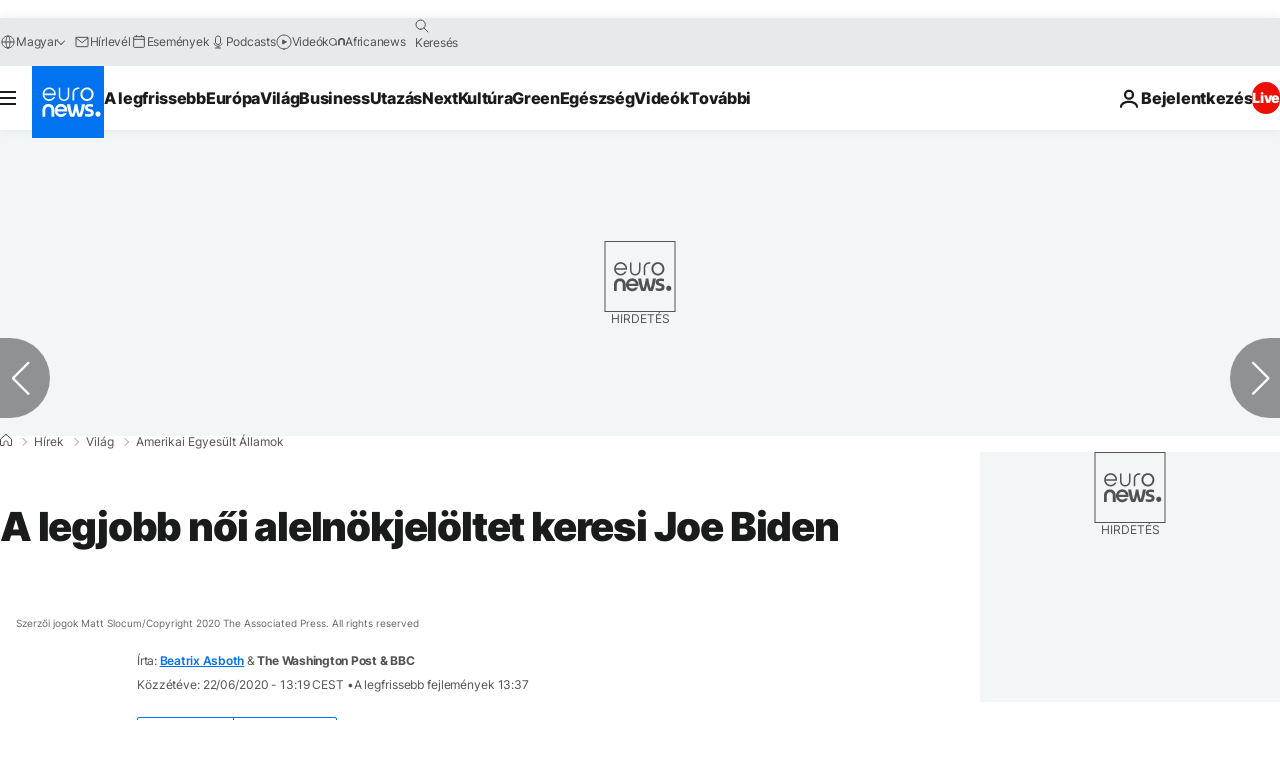

--- FILE ---
content_type: text/javascript; charset=utf-8
request_url: https://hu.euronews.com/build/d81bd9f2101ac7d870c4-2237.js
body_size: 519
content:
"use strict";(self.webpackChunkeuronews=self.webpackChunkeuronews||[]).push([[2237],{568:(e,t,i)=>{i.d(t,{Z:()=>o});var r=i(64892);class o extends r.Z{$init(){this.logger.debug("Initializing service")}static getDomPart(){let e=document.querySelector("#articlesSwiper > .swiper-wrapper > .swiper-slide-active")||void 0;return void 0===e&&(e=document.querySelector("#gigyaContainer")||void 0),e||document}}},82237:(e,t,i)=>{i.r(t),i.d(t,{default:()=>s});var r=i(64892),o=i(568),a=i(98728);class s extends r.Z{async $init(){await this.loadInitialWidgets()}async $reset(){await this.loadAllWidgets()}async loadInitialWidgets(){const e=o.Z.getDomPart(),t=e.querySelectorAll(".widget--type-infogram .widget__contents"),i=e.querySelectorAll(".widget--type-freeform .widget__contents"),r=[this.loadInfoGramWidgetScript(t),this.loadFreeFormWidgetScript(i)];(await Promise.allSettled(r)).forEach(((e,t)=>{"rejected"===e.status&&this.logger.error(`Initial widget load failed at index ${t}: ${e.reason}`)}))}async loadAllWidgets(){const e=o.Z.getDomPart(),t=e.querySelectorAll(".widget--type-flourish"),i=e.querySelectorAll(".widget--type-facebook"),r=e.querySelectorAll(".widget--type-instagram"),a=e.querySelectorAll(".widget--type-infogram .widget__contents"),s=e.querySelectorAll(".widget--type-freeform .widget__contents"),d=[this.loadFlourishWidgetScript(t),this.loadFacebookWidgetScript(i),this.loadInstagramWidgetScript(r),this.loadInfoGramWidgetScript(a),this.loadFreeFormWidgetScript(s)];(await Promise.allSettled(d)).forEach(((e,t)=>{"rejected"===e.status&&this.logger.error(`Widget load failed at index ${t}: ${e.reason}`)}))}async loadFlourishWidgetScript(e){if(0===e.length)return;await a.Z.load("https://public.flourish.studio/resources/embed.js",{id:"flourish-wjs"});document.querySelectorAll(".flourish-embed").forEach((e=>e.classList.remove("flourish-embed"))),window.FlourishLoaded=!1}async loadFacebookWidgetScript(e){0!==e.length&&(void 0===window.FB&&await a.Z.load("https://connect.facebook.net/en_US/sdk.js#xfbml=1&version=v3.2",{id:"facebook-wjs"}),window.FB?.XFBML.parse())}async loadInstagramWidgetScript(e){0!==e.length&&(void 0===window.instgrm&&await a.Z.load("//platform.instagram.com/en_US/embeds.js",{id:"instagram-wjs"}),window.instgrm?.Embeds.process())}async loadInfoGramWidgetScript(e){0!==e.length&&await this.loadWidgetScript(e,"infogram-wjs")}async loadFreeFormWidgetScript(e){0!==e.length&&await this.loadWidgetScript(e,"freeform-wjs")}async loadWidgetScript(e,t){if(0!==e.length)for(const i of e)for(const e of i.children)"SCRIPT"===e.tagName&&await this.processScriptElement(e,t)}async processScriptElement(e,t){const i=document.createElement("script"),r=e.textContent,o=this.determineScriptSrc(e);o||r?(r&&(i.src="data:text/javascript;base64,"+window.btoa(r),document.head.appendChild(i)),o&&await a.Z.load(o,{id:t})):this.logger.error("No source URL or content found for script element")}determineScriptSrc(e){return e.getAttribute("src")??e.getAttribute("data-src")??""}}}}]);

--- FILE ---
content_type: image/svg+xml
request_url: https://static.euronews.com/website/statics/vector/fallback.svg
body_size: 2277
content:
<svg xmlns="http://www.w3.org/2000/svg" viewBox="0 0 765 518" fill="#fff"><path d="M124 224.47c-18.62 0-33.55 15.46-33.55 34.5s15 34.6 33.64 34.6a33.38 33.38 0 0 0 29.86-18.79l.86-1.66h-9.13c-.27.44-.67.88-.9 1.32A25.45 25.45 0 0 1 124 285.5c-11.94 0-22.46-8.78-25-20.8l-.08-.44h58.38a42.67 42.67 0 0 0 .25-4.92v-.26c.05-19.07-14.95-34.6-33.55-34.6zm25.36 31.62H98.4v-.44h.08c1.67-13.17 12.66-23.1 25.4-23.1s23.78 9.92 25.36 23.1zm65.27 9.3A24.15 24.15 0 0 1 213 274a19.8 19.8 0 0 1-4.22 6.5 18.32 18.32 0 0 1-6.14 4.22 20 20 0 0 1-14.94 0A19 19 0 0 1 177.41 274a22 22 0 0 1-1.42-8.6v-39.6h-7.7v40.32a30.78 30.78 0 0 0 1.92 11.24 24.14 24.14 0 0 0 5.7 8.69 24.61 24.61 0 0 0 8.61 5.62 29.17 29.17 0 0 0 21.05.07 26.78 26.78 0 0 0 14.5-14.4 29.5 29.5 0 0 0 2.27-11.24v-40.3h-7.72zm34.47-37.67a25.53 25.53 0 0 0-10.18 8.08 26.41 26.41 0 0 0-4.47 9.66 37.54 37.54 0 0 0-1 8.25v38.1h8.33v-38.2a27 27 0 0 1 1-7.37 18 18 0 0 1 3.69-6.68 18.33 18.33 0 0 1 7.55-4.91 37.32 37.32 0 0 1 12.83-2h1.32v-8.27h-1.32a43.05 43.05 0 0 0-17.75 3.33zm150.12 5.37a30 30 0 0 0-10-6.59 33.29 33.29 0 0 0-24.33.09 29.87 29.87 0 0 0-16.69 16.77 34.61 34.61 0 0 0-2.54 12.91v35.47H361V257a21.91 21.91 0 0 1 1.49-7.38 17.49 17.49 0 0 1 3.52-5.44 14.08 14.08 0 0 1 5-3.42 15.92 15.92 0 0 1 12.38 0 14.4 14.4 0 0 1 4.92 3.42 15.42 15.42 0 0 1 3.52 5.44 19.38 19.38 0 0 1 1.14 7.47v34.5h15.1v-35.4a34.67 34.67 0 0 0-2.19-12.91 30.6 30.6 0 0 0-6.65-10.18zm50.13-8.62c-18.63 0-33.63 15.55-33.63 34.6s15.1 34.5 33.63 34.5a33.67 33.67 0 0 0 30-18.61l.44-1h-16.34c-.15.12-1.15 1-1.15 1a19.9 19.9 0 0 1-32-9.4l-.26-.7h52.42l.08-.52c.2-1.75.32-3.5.35-5.27 0-19.14-14.9-34.6-33.54-34.6zM430 253.28l.27-.7a19.87 19.87 0 0 1 38.1 0l.27.7zm125.23 25.12c-4.9-12.55-10.34-36.8-12.46-52.68H528.9c-2 16-7.55 41.27-12.38 52.68-4.57-11.5-9.77-36.8-11.77-52.68h-16.58v.44c2.2 21.16 10.1 49.08 17.38 65.68h20.64a177.06 177.06 0 0 0 9.65-32.49 173.59 173.59 0 0 0 9.74 32.49h20.7c6.16-15.2 13.36-40.83 17.22-65.68v-.44H567c-2.1 15.98-7.18 40.22-11.77 52.68zm67.23-25.32-10.18-2.8c-3.35-.88-6.15-2.28-6.15-6.06 0-4.7 4-5.7 8.85-5.7h3a82.84 82.84 0 0 1 15.29 2h.7v-12.6c-3.7-1.4-11.86-2.46-16-2.46h-3.38c-13.26 0-24.15 5.44-24.15 18.7 0 11.24 6.14 16.42 13.6 18.35l10.18 2.72c3.87 1.06 7.47 2.64 7.47 6.76 0 5.45-4.13 7.12-9.48 7.12h-3.43a75.9 75.9 0 0 1-17.65-2.73h-.7v12.56a72 72 0 0 0 18.39 3.26h3.43c14.57 0 25.1-5.53 25.1-20.1.03-10.57-5.08-16.37-14.9-19z"/><circle cx="660.59" cy="278.04" r="13.96"/><path d="M304.4 224.57c-18.62 0-33.8 15.45-33.8 34.6s15.1 34.6 33.8 34.6 33.8-15.45 33.8-34.6-15.2-34.6-33.8-34.6zm0 59.8c-13 0-23.62-11.32-23.62-25.1s10.62-25.1 23.62-25.1 23.6 11.36 23.6 25.1-10.5 25.1-23.6 25.1z"/></svg>

--- FILE ---
content_type: text/javascript; charset=utf-8
request_url: https://hu.euronews.com/build/83ba809df9897eeee553-6781.js
body_size: -226
content:
"use strict";(self.webpackChunkeuronews=self.webpackChunkeuronews||[]).push([[6781],{6781:(e,s,n)=>{n.r(s),n.d(s,{default:()=>t});var i=n(64892);class t extends i.Z{async $init(){this.importNonliSdk()}async importNonliSdk(){await n.e(2606).then(n.bind(n,32606))}}}}]);

--- FILE ---
content_type: text/javascript; charset=utf-8
request_url: https://hu.euronews.com/build/0dc7c48a081f61f19b49-7196.js
body_size: -43
content:
"use strict";(self.webpackChunkeuronews=self.webpackChunkeuronews||[]).push([[7196],{87196:(e,t,i)=>{i.r(t),i.d(t,{default:()=>l});var o=i(64892),s=i(568);const n="#article-tooltip-svg",r="#article-caption-content",c=".c-article-caption__close-button",a="c-article-caption__svg--hidden";class l extends o.Z{$init(){this.setupCaption()}$reset(){this.setupCaption()}setupCaption(){const e=s.Z.getDomPart(),t=e.querySelector(n),i=e.querySelector(r),o=e.querySelector(c);t&&i?(t.onclick=()=>{i.style.display="flex",t.classList.add(a)},o?o.onclick=()=>{i.style.display="none",t.classList.remove(a)}:this.logger.warn("No caption close button found")):this.logger.warn("No caption or no SVG found")}}},568:(e,t,i)=>{i.d(t,{Z:()=>s});var o=i(64892);class s extends o.Z{$init(){this.logger.debug("Initializing service")}static getDomPart(){let e=document.querySelector("#articlesSwiper > .swiper-wrapper > .swiper-slide-active")||void 0;return void 0===e&&(e=document.querySelector("#gigyaContainer")||void 0),e||document}}}}]);